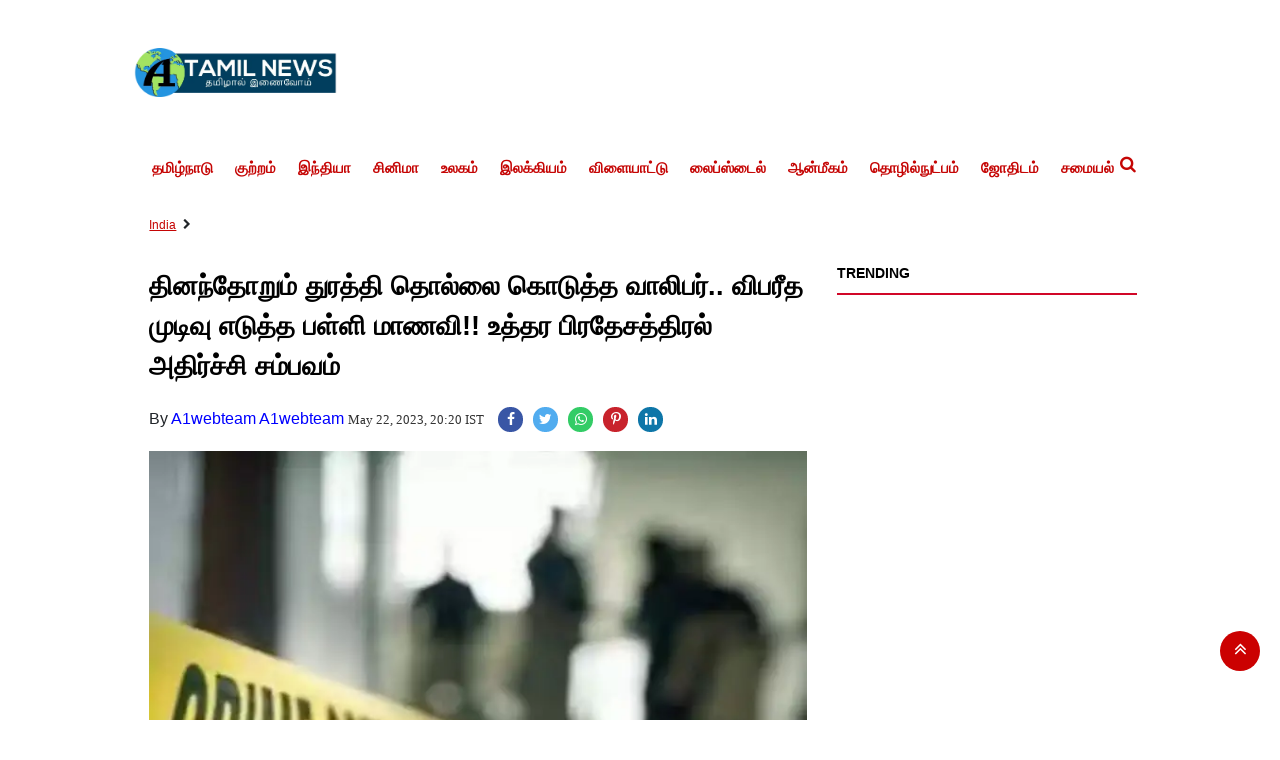

--- FILE ---
content_type: text/html;charset=utf-8
request_url: https://a1tamilnews.com/India/the-teenager-who-chased-and-harassed-her-every-day-the/cid11004889.htm
body_size: 11917
content:
<!DOCTYPE HTML><html lang="ta"><head><title>தினந்தோறும் துரத்தி தொல்லை கொடுத்த வாலிபர்.. விபரீத முடிவு எடுத்த பள்ளி மாணவி!! உத்தர பிரதேசத்திரல் அதிர்ச்சி சம்பவம்</title><script type="application/ld+json">[{"@context": "https://schema.org","@type": "WebPage", "name":"தினந்தோறும் துரத்தி தொல்லை கொடுத்த வாலிபர்.. விபரீத முடிவு எடுத்த பள்ளி மாணவி!! உத்தர பிரதேசத்திரல் அதிர்ச்சி சம்பவம்", "description":"உத்தரப் பிரதேசத்தில் வாலிபர் ஒருவர் தினந்தோறும் துரத்தி தொல்லை கொடுத்ததால் பள்ளி மாணவி உயிரை மாய்த்துக்கொண்ட சம்பவம் அதிர்ச்சியை ஏற்படுத்தியுள்ளது. உத்தரப் ", "keywords":"India", "url":"https://a1tamilnews.com/India/the-teenager-who-chased-and-harassed-her-every-day-the/cid11004889.htm"}, {"@context": "https://schema.org", "@type": "BreadcrumbList", "itemListElement":[{"@type": "ListItem", "position": 1, "item":{"@type":"Thing", "@id":"https://a1tamilnews.com/","name":"A1TamilNews"}}, {"@type": "ListItem", "position": 2, "item":{"@type":"Thing", "@id":"https://a1tamilnews.com/India","name":"India"}}]}, {"@context": "https://schema.org","@type": "NewsArticle","mainEntityOfPage": {"@type": "WebPage","@id": "https://a1tamilnews.com/India/the-teenager-who-chased-and-harassed-her-every-day-the/cid11004889.htm", "description":"உத்தரப் பிரதேசத்தில் வாலிபர் ஒருவர் தினந்தோறும் துரத்தி தொல்லை கொடுத்ததால் பள்ளி மாணவி உயிரை மாய்த்துக்கொண்ட சம்பவம் அதிர்ச்சியை ஏற்படுத்தியுள்ளது. உத்தரப் ", "thumbnailUrl":"https://a1tamilnews.com/static/c1e/client/82560/uploaded/c59bd722014d5904c1b86e0d1153b508.jpg"},"headline": "தினந்தோறும் துரத்தி தொல்லை கொடுத்த வாலிபர்.. விபரீத முடிவு எடுத்த பள்ளி மாணவி!! உத்தர பிரதேசத்திரல் அதிர்ச்சி சம்பவம்","inLanguage":"ta","articleBody":"உத்தரப் பிரதேசத்தில் வாலிபர் ஒருவர் தினந்தோறும் துரத்தி தொல்லை கொடுத்ததால் பள்ளி மாணவி உயிரை மாய்த்துக்கொண்ட சம்பவம் அதிர்ச்சியை ஏற்படுத்தியுள்ளது. உத்தரப் பிரதேசம் மாநிலம் ஹர்தோய் மாவட்டத்தில் 16 வயது பள்ளி மாணவி வசித்து வந்தார். சமீப காலமாக இவருக்கு அப்பகுதியை சேர்ந்த பலேஷ்வர் யாதவ் என்ற வாலிபர் தொல்லை கொடுத்து வந்துள்ளார். அந்த சிறுமி வெளியே செல்லும் போதெல்லம் பின்தொடர்ந்து துரத்தி தொல்லை கொடுத்துள்ளார். இது அந்த மாணவிக்கு பயத்தையும் எரிச்சலையும் ஏற்படுத்தியுள்ளது. இளைஞரின் செயலுக்கு எதிராக மாணவி குரல் எழுப்பி கண்டிக்கவும் செய்துள்ளார். அப்போதெல்லாம், உண்ணை சும்மா விடமாட்டேன் என்று இளைஞர் பலேஷ்வர் மிரட்டல் விடுத்துள்ளார். சமீபத்தில் மாணவி 10ம் வகுப்பு தேர்ச்சி பெற்று, 11 வகுப்பு சேர்ந்துள்ளார். இவர் தினந்தோறும் பள்ளிக்கு செல்லும் போதெல்லாம் இளைஞர் தொடர்ந்து பின்தொடர்ந்து துன்புறுத்தி வந்த நிலையில், பாதிக்கப்பட்ட சிறுமி நேற்று வீடு திரும்பியதும் அறைக்கு சென்று கதவை தாழிட்டுக் கொண்டார். நீண்ட நேரம் ஆகியும் மகள் வெளியே வராததால் சந்தேகமடைந்த பெற்றோர் கதவை உடைத்து திறந்து பார்த்தனர். அப்போது தான் மாணவி தூக்கிட்டு தற்கொலை செய்து கொண்டு தெரியவந்தது. அதிர்ச்சியடைந்த பெற்றோர் மாணவியை தூக்கிக்கொண்டு மருத்துவமனையில் கொண்டு சேர்த்தனர். அங்கு மாணவியை பரிசோதித்து பார்த்த மருத்துவர்கள் மாணவி ஏற்கனவே உயிரிழந்துவிட்டதாக தெரிவித்தனர். இந்த சம்பவம் பெரும் அதிர்ச்சியை ஏற்படுத்திய நிலையில், பெண்ணின் தந்தை காவல் நிலையத்தில் புகார் அளித்தார். புகாரின் பேரில் போலீசார் பலேஷ்வர் யாதவை கைது செய்து அவர் மீது வழக்கு பதிவு செய்துள்ளனர். இந்த சம்பவம் அப்பகுதியில் பெரும் சோகத்தை ஏற்படுத்தியுள்ளது.","articleSection": "India", "image": {"@type":"ImageObject","url":"https://a1tamilnews.com/static/c1e/client/82560/uploaded/c59bd722014d5904c1b86e0d1153b508.jpg?width=1280&height=720&resizemode=4", "height": "720", "width": "1280" },"datePublished": "2023-05-22T20:20:40+05:30","dateModified": "2023-05-22T20:20:40+05:30","author": {"@type": "Person","name": "A1webteam A1webteam", "url": "https://a1tamilnews.com/_author_/A1webteam_A1webteam/61854"},"publisher": {"@type": "NewsMediaOrganization","name": "A1TamilNews","logo": {"@type": "ImageObject","url": "https://a1tamilnews.com/static/c1e/static/themes/2/82560/3146/images/LogoTransparency1.png?width=600&height=60&resizemode=7", "height": "60", "width": "600"}}, "description":"உத்தரப் பிரதேசத்தில் வாலிபர் ஒருவர் தினந்தோறும் துரத்தி தொல்லை கொடுத்ததால் பள்ளி மாணவி உயிரை மாய்த்துக்கொண்ட சம்பவம் அதிர்ச்சியை ஏற்படுத்தியுள்ளது. உத்தரப் ", "keywords":"India"}, {"@context":"https://schema.org","@type":"LocalBusiness","name":"A1TamilNews","address":"","telephone":"","openingHours":["Mo-Su 00:00-23:59"],"description":"","image":"https://a1tamilnews.com/static/c1e/static/themes/2/82560/3146/images/LogoTransparency1.png","url":"https://a1tamilnews.com/"}, {"@context": "https://schema.org", "@type": "NewsMediaOrganization", "name": "A1TamilNews", "url": "https://a1tamilnews.com","logo": {"@type": "ImageObject","url": "https://a1tamilnews.com/static/c1e/static/themes/2/82560/3146/images/LogoTransparency1.png?width=600&height=60&resizemode=7", "height": "60", "width": "600"}}]</script><meta name="description" content="உத்தரப் பிரதேசத்தில் வாலிபர் ஒருவர் தினந்தோறும் துரத்தி தொல்லை கொடுத்ததால் பள்ளி மாணவி உயிரை மாய்த்துக்கொண்ட சம்பவம் அதிர்ச்சியை ஏற்படுத்தியுள்ளது. உத்தரப் "/><meta name="keywords" content="India"/><meta name="news_keywords" content="India"/><meta name="robots" content="index, follow, max-snippet:-1, max-video-preview:-1, max-image-preview:large"/><meta content="NOODP" name="robots"/><link rel="canonical" href="https://a1tamilnews.com/India/the-teenager-who-chased-and-harassed-her-every-day-the/cid11004889.htm"/><meta name="twitter:card" content="summary_large_image"/><meta name="twitter:site" content="@A1TamilNews"/><meta name="twitter:title" content="தினந்தோறும் துரத்தி தொல்லை கொடுத்த வாலிபர்.. விபரீத முடிவு எடுத்த பள்ளி மாணவி!! உத்தர பிரதேசத்திரல் அதிர்ச்சி சம்பவம்"/><meta name="twitter:description" content="உத்தரப் பிரதேசத்தில் வாலிபர் ஒருவர் தினந்தோறும் துரத்தி தொல்லை கொடுத்ததால் பள்ளி மாணவி உயிரை மாய்த்துக்கொண்ட சம்பவம் அதிர்ச்சியை ஏற்படுத்தியுள்ளது. உத்தரப் "/><meta name="twitter:image" content="https://a1tamilnews.com/static/c1e/client/82560/uploaded_original/c59bd722014d5904c1b86e0d1153b508.jpg"/><meta property="og:title" content="தினந்தோறும் துரத்தி தொல்லை கொடுத்த வாலிபர்.. விபரீத முடிவு எடுத்த பள்ளி மாணவி!! உத்தர பிரதேசத்திரல் அதிர்ச்சி சம்பவம்"/><meta property="og:type" content="article"/><meta property="og:url" content="https://a1tamilnews.com/India/the-teenager-who-chased-and-harassed-her-every-day-the/cid11004889.htm"/><meta property="og:image" content="https://a1tamilnews.com/static/c1e/client/82560/uploaded_original/c59bd722014d5904c1b86e0d1153b508.jpg"/><meta property="og:description" content="உத்தரப் பிரதேசத்தில் வாலிபர் ஒருவர் தினந்தோறும் துரத்தி தொல்லை கொடுத்ததால் பள்ளி மாணவி உயிரை மாய்த்துக்கொண்ட சம்பவம் அதிர்ச்சியை ஏற்படுத்தியுள்ளது. உத்தரப் "/><meta property="article:published_time" content="2023-05-22T20:20:40+05:30"/><meta property="article:modified_time" content="2023-05-22T20:20:40+05:30"/><meta property="fb:pages" content="1411503232207531"/><meta property="fb:app_id" content="1732452170262278"/><meta itemprop="name" content="தினந்தோறும் துரத்தி தொல்லை கொடுத்த வாலிபர்.. விபரீத முடிவு எடுத்த பள்ளி மாணவி!! உத்தர பிரதேசத்திரல் அதிர்ச்சி சம்பவம்"/><meta itemprop="image" content="https://a1tamilnews.com/static/c1e/client/82560/uploaded_original/c59bd722014d5904c1b86e0d1153b508.jpg"/><meta itemprop="description" content="உத்தரப் பிரதேசத்தில் வாலிபர் ஒருவர் தினந்தோறும் துரத்தி தொல்லை கொடுத்ததால் பள்ளி மாணவி உயிரை மாய்த்துக்கொண்ட சம்பவம் அதிர்ச்சியை ஏற்படுத்தியுள்ளது. உத்தரப் "/><meta itemprop="url" content="https://a1tamilnews.com/India/the-teenager-who-chased-and-harassed-her-every-day-the/cid11004889.htm"/><link rel="amphtml" href="https://a1tamilnews.com/amp/India/the-teenager-who-chased-and-harassed-her-every-day-the/cid11004889.htm"/>
    
    <link rel="icon" href="https://a1tamilnews.com/static/c1e/static/themes/2/82560/3146/images/favicon-32x32.png" type="image/png">
 <link rel="preload" as="image" href="https://a1tamilnews.com/static/c1e/client/82560/uploaded/c59bd722014d5904c1b86e0d1153b508.jpg" fetchpriority="high">
    <!-- ?width=676&amp;height=424&amp;resizemode=4 -->
<!-- for logo  -->
<link rel="preload" as="image" href="/static/c1e/static/themes/2/82560/3146/images/Logo%20Transparency%201.webp" type="image/webp">


<!-- Custom Bootstrap css -->
<style>
:root{--blue:#007bff;--indigo:#6610f2;--purple:#6f42c1;--pink:#e83e8c;--red:#dc3545;--orange:#fd7e14;--yellow:#ffc107;--green:#28a745;--teal:#20c997;--cyan:#17a2b8;--white:#fff;--gray:#6c757d;--gray-dark:#343a40;--primary:#007bff;--secondary:#6c757d;--success:#28a745;--info:#17a2b8;--warning:#ffc107;--danger:#dc3545;--light:#f8f9fa;--dark:#343a40;--breakpoint-xs:0;--breakpoint-sm:576px;--breakpoint-md:768px;--breakpoint-lg:992px;--breakpoint-xl:1200px;--font-family-sans-serif:-apple-system,BlinkMacSystemFont,"Segoe UI",Roboto,"Helvetica Neue",Arial,"Noto Sans",sans-serif,"Apple Color Emoji","Segoe UI Emoji","Segoe UI Symbol","Noto Color Emoji";--font-family-monospace:SFMono-Regular,Menlo,Monaco,Consolas,"Liberation Mono","Courier New",monospace}*,::after,::before{box-sizing:border-box}html{font-family:sans-serif;line-height:1.15;-webkit-text-size-adjust:100%}article,header,nav,section{display:block}body{margin:0;font-family:-apple-system,BlinkMacSystemFont,"Segoe UI",Roboto,"Helvetica Neue",Arial,"Noto Sans",sans-serif,"Apple Color Emoji","Segoe UI Emoji","Segoe UI Symbol","Noto Color Emoji";font-size:1rem;font-weight:400;line-height:1.5;color:#212529;text-align:left;background-color:#fff}h1{margin-top:0;margin-bottom:.5rem}p{margin-top:0;margin-bottom:1rem}ul{margin-top:0;margin-bottom:1rem}a{color:#007bff;text-decoration:none;background-color:transparent}img{vertical-align:middle;border-style:none}button{border-radius:0}button,input{margin:0;font-family:inherit;font-size:inherit;line-height:inherit}button,input{overflow:visible}button{text-transform:none}[type=button],button{-webkit-appearance:button}[type=button]::-moz-focus-inner,button::-moz-focus-inner{padding:0;border-style:none}::-webkit-file-upload-button{font:inherit;-webkit-appearance:button}h1{margin-bottom:.5rem;font-weight:500;line-height:1.2}h1{font-size:2.5rem}.container{width:100%;padding-right:15px;padding-left:15px;margin-right:auto;margin-left:auto}@media (min-width:576px){.container{max-width:540px}}@media (min-width:768px){.container{max-width:720px}}@media (min-width:992px){.container{max-width:960px}}@media (min-width:1200px){.container{max-width:1140px}}.row{display:-ms-flexbox;display:flex;-ms-flex-wrap:wrap;flex-wrap:wrap;margin-right:-15px;margin-left:-15px}.col-lg-12,.col-lg-3,.col-lg-9,.col-md-12,.col-sm-12{position:relative;width:100%;padding-right:15px;padding-left:15px}@media (min-width:576px){.col-sm-12{-ms-flex:0 0 100%;flex:0 0 100%;max-width:100%}}@media (min-width:768px){.col-md-12{-ms-flex:0 0 100%;flex:0 0 100%;max-width:100%}}@media (min-width:992px){.col-lg-3{-ms-flex:0 0 25%;flex:0 0 25%;max-width:25%}.col-lg-9{-ms-flex:0 0 75%;flex:0 0 75%;max-width:75%}.col-lg-12{-ms-flex:0 0 100%;flex:0 0 100%;max-width:100%}}.collapse:not(.show){display:none}.nav{display:-ms-flexbox;display:flex;-ms-flex-wrap:wrap;flex-wrap:wrap;padding-left:0;margin-bottom:0;list-style:none}.navbar{position:relative;display:-ms-flexbox;display:flex;-ms-flex-wrap:wrap;flex-wrap:wrap;-ms-flex-align:center;align-items:center;-ms-flex-pack:justify;justify-content:space-between;padding:.5rem 1rem}.navbar-nav{display:-ms-flexbox;display:flex;-ms-flex-direction:column;flex-direction:column;padding-left:0;margin-bottom:0;list-style:none}.navbar-collapse{-ms-flex-preferred-size:100%;flex-basis:100%;-ms-flex-positive:1;flex-grow:1;-ms-flex-align:center;align-items:center}.navbar-toggler{padding:.25rem .75rem;font-size:1.25rem;line-height:1;background-color:transparent;border:1px solid transparent;border-radius:.25rem}.navbar-toggler-icon{display:inline-block;width:1.5em;height:1.5em;vertical-align:middle;content:"";background:no-repeat center center;background-size:100% 100%}@media (min-width:992px){.navbar-expand-lg{-ms-flex-flow:row nowrap;flex-flow:row nowrap;-ms-flex-pack:start;justify-content:flex-start}.navbar-expand-lg .navbar-nav{-ms-flex-direction:row;flex-direction:row}.navbar-expand-lg .navbar-collapse{display:-ms-flexbox!important;display:flex!important;-ms-flex-preferred-size:auto;flex-basis:auto}.navbar-expand-lg .navbar-toggler{display:none}}.navbar-light .navbar-toggler{color:rgba(0,0,0,.5);border-color:rgba(0,0,0,.1)}.navbar-light .navbar-toggler-icon{background-image:url("data:image/svg+xml,%3csvg viewBox='0 0 30 30' xmlns='http://www.w3.org/2000/svg'%3e%3cpath stroke='rgba(0, 0, 0, 0.5)' stroke-width='2' stroke-linecap='round' stroke-miterlimit='10' d='M4 7h22M4 15h22M4 23h22'/%3e%3c/svg%3e")}.close{float:right;font-size:1.5rem;font-weight:700;line-height:1;color:#000;text-shadow:0 1px 0 #fff;opacity:.5}button.close{padding:0;background-color:transparent;border:0;-webkit-appearance:none;-moz-appearance:none;appearance:none}.border{border:1px solid #dee2e6!important}.border-bottom{border-bottom:1px solid #dee2e6!important}.clearfix::after{display:block;clear:both;content:""}

</style>
    <link rel="preload" as="style" href="https://a1tamilnews.com/static/c1e/static/themes/2/82560/3146/css/style.css">
    <!-- <link rel="preload" as="style" href="https://a1tamilnews.com/static/c1e/static/themes/css/bootstrap4.3.1.min.css"> -->
    <link rel="preload" as="style" href="https://a1tamilnews.com/static/c1e/static/themes/css/font-awesome.min.css">
      
    
    <script>var is_c1e_pubdomain="//a1tamilnews.com";</script>
      <script>var is_c1e_enable=true; var c1e_id="82560:3146"; </script>
      <meta name="viewport" content="width=device-width, initial-scale=1.0">


      <link media="all" onload="this.media='all'" rel="stylesheet" href="https://a1tamilnews.com/static/c1e/static/themes/css/bootstrap4.3.1.min.css">
      <link rel="stylesheet" href="https://a1tamilnews.com/static/c1e/static/themes/css/floating_cube.css">
      <link rel="stylesheet" href="https://a1tamilnews.com/static/c1e/static/themes/css/font-awesome.min.css">
      <link href="https://a1tamilnews.com/static/c1e/static/themes/2/82560/3146/css/style.css" rel="stylesheet">
    <style>

/*  for header logo  */
@media (max-width: 768px) {
  .hlogo {
    width: 152px;
    height: 38px;
  }
}
@media (max-width:1200)
{
.hlogo {
    width: 214px;
    height: 53px;
}
}
    </style>   


          <!-- For hero image  -->
<style>
.mobile_only {
            display: none !important;
        }
        @media only screen and (max-width:500px) {
            .mobile_only {
                display: block !important;
            }
            
            .desktop_only {
                display: none !important;
            }
        }
</style>
      <!-- For article heading font size -->
<style>
.story-heading
{
    font-size: 27px !important;
}

</style>

<style>
@media (max-width: 768px) {
    nav.site-nav {
        text-align: left;
    }
}
    </style>


                              <script>!function(e){var n="https://s.go-mpulse.net/boomerang/";if("False"=="True")e.BOOMR_config=e.BOOMR_config||{},e.BOOMR_config.PageParams=e.BOOMR_config.PageParams||{},e.BOOMR_config.PageParams.pci=!0,n="https://s2.go-mpulse.net/boomerang/";if(window.BOOMR_API_key="ZU6Y4-XXQWT-YDK7T-XNT4K-XUQ95",function(){function e(){if(!r){var e=document.createElement("script");e.id="boomr-scr-as",e.src=window.BOOMR.url,e.async=!0,o.appendChild(e),r=!0}}function t(e){r=!0;var n,t,a,i,d=document,O=window;if(window.BOOMR.snippetMethod=e?"if":"i",t=function(e,n){var t=d.createElement("script");t.id=n||"boomr-if-as",t.src=window.BOOMR.url,BOOMR_lstart=(new Date).getTime(),e=e||d.body,e.appendChild(t)},!window.addEventListener&&window.attachEvent&&navigator.userAgent.match(/MSIE [67]\./))return window.BOOMR.snippetMethod="s",void t(o,"boomr-async");a=document.createElement("IFRAME"),a.src="about:blank",a.title="",a.role="presentation",a.loading="eager",i=(a.frameElement||a).style,i.width=0,i.height=0,i.border=0,i.display="none",o.appendChild(a);try{O=a.contentWindow,d=O.document.open()}catch(_){n=document.domain,a.src="javascript:var d=document.open();d.domain='"+n+"';void 0;",O=a.contentWindow,d=O.document.open()}if(n)d._boomrl=function(){this.domain=n,t()},d.write("<bo"+"dy onload='document._boomrl();'>");else if(O._boomrl=function(){t()},O.addEventListener)O.addEventListener("load",O._boomrl,!1);else if(O.attachEvent)O.attachEvent("onload",O._boomrl);d.close()}function a(e){window.BOOMR_onload=e&&e.timeStamp||(new Date).getTime()}if(!window.BOOMR||!window.BOOMR.version&&!window.BOOMR.snippetExecuted){window.BOOMR=window.BOOMR||{},window.BOOMR.snippetStart=(new Date).getTime(),window.BOOMR.snippetExecuted=!0,window.BOOMR.snippetVersion=14,window.BOOMR.url=n+"ZU6Y4-XXQWT-YDK7T-XNT4K-XUQ95";var i=document.currentScript||document.getElementsByTagName("script")[0],o=i.parentNode,r=!1,d=document.createElement("link");if(d.relList&&"function"==typeof d.relList.supports&&d.relList.supports("preload")&&"as"in d)window.BOOMR.snippetMethod="p",d.href=window.BOOMR.url,d.rel="preload",d.as="script",d.addEventListener("load",e),d.addEventListener("error",function(){t(!0)}),setTimeout(function(){if(!r)t(!0)},3e3),BOOMR_lstart=(new Date).getTime(),o.appendChild(d);else t(!1);if(window.addEventListener)window.addEventListener("load",a,!1);else if(window.attachEvent)window.attachEvent("onload",a)}}(),"".length>0)if(e&&"performance"in e&&e.performance&&"function"==typeof e.performance.setResourceTimingBufferSize)e.performance.setResourceTimingBufferSize();!function(){if(BOOMR=e.BOOMR||{},BOOMR.plugins=BOOMR.plugins||{},!BOOMR.plugins.AK){var n=""=="true"?1:0,t="",a="clmlshfydfy2g2lupl7a-f-3cbf26591-clientnsv4-s.akamaihd.net",i="false"=="true"?2:1,o={"ak.v":"39","ak.cp":"1083252","ak.ai":parseInt("645019",10),"ak.ol":"0","ak.cr":8,"ak.ipv":4,"ak.proto":"h2","ak.rid":"12f8f2e5","ak.r":42199,"ak.a2":n,"ak.m":"","ak.n":"ff","ak.bpcip":"18.216.185.0","ak.cport":57270,"ak.gh":"184.25.112.163","ak.quicv":"","ak.tlsv":"tls1.3","ak.0rtt":"","ak.0rtt.ed":"","ak.csrc":"-","ak.acc":"","ak.t":"1769241342","ak.ak":"hOBiQwZUYzCg5VSAfCLimQ==rn1JXqHe6ze7R6PrhuORroaRzjX73s5llx7y9jXXaQMpK4Lw5QN3yKqM/eJpE/meN87vuYfp81zOP+xBeYhKpWr+3G/qwAzaCnNLFlfcRhDkJ5vYki8qDJ8phDOO+9WboxMwW6MFrxSYxwl2K4biC4GcZXXpDB2b3r+9xeUHIweFmoF2vgsPj2s6z3dM7cN31Zrvrq/gJN/kciC51To9gQy9JyOeExnpj5lGSQJ7FtCaaFMo3oIfkiy3DHa1mxLq27VWuVCy+vYYpWahcjhDYtZeD6DUeYYnBPMPR/g1pqrdZ9/ePBKVVgCuLXQwE1YN+o+0ouxNCAQf7N2yI88OTcMvIb6A6cJR1N48X0WzM6PcMvkMj8KTMYWw5UprvZ1ERalsDPll3p9j0iHb9fldRC2v4npH9YAdqYNHl4dKxSU=","ak.pv":"17","ak.dpoabenc":"","ak.tf":i};if(""!==t)o["ak.ruds"]=t;var r={i:!1,av:function(n){var t="http.initiator";if(n&&(!n[t]||"spa_hard"===n[t]))o["ak.feo"]=void 0!==e.aFeoApplied?1:0,BOOMR.addVar(o)},rv:function(){var e=["ak.bpcip","ak.cport","ak.cr","ak.csrc","ak.gh","ak.ipv","ak.m","ak.n","ak.ol","ak.proto","ak.quicv","ak.tlsv","ak.0rtt","ak.0rtt.ed","ak.r","ak.acc","ak.t","ak.tf"];BOOMR.removeVar(e)}};BOOMR.plugins.AK={akVars:o,akDNSPreFetchDomain:a,init:function(){if(!r.i){var e=BOOMR.subscribe;e("before_beacon",r.av,null,null),e("onbeacon",r.rv,null,null),r.i=!0}return this},is_complete:function(){return!0}}}}()}(window);</script></head>
   <body data-new-gr-c-s-check-loaded="14.1026.0" data-gr-ext-installed="">
      <!-- <grammarly-desktop-integration data-grammarly-shadow-root="true"></grammarly-desktop-integration> -->
      <div id="fb-root"></div><script async defer crossorigin="anonymous" src="https://connect.facebook.net/en_GB/sdk.js#xfbml=1&version=v3.2&appId=1732452170262278&autoLogAppEvents=1"></script> 
      <div class="container">
         <header id="myHeader" class="template-header bt_header">
            <div id="HeaderlogoIn" class="logoContainer "><a href="https://a1tamilnews.com" title="" class="logo">
                <img src="/static/c1e/static/themes/2/82560/3146/images/Logo Transparency 1.webp" alt="A1 Tamil" class="hlogo"  fetchpriority="high"></a>
            <!-- style="width: 214px; height: 53px;" -->
            </div>

            <nav class="site-nav navbar-default navbar navbar-expand-lg navbar-light">
               <button class="navbar-toggler" type="button" data-toggle="collapse" data-target="#navbar1" aria-controls="navbar1" aria-expanded="false" aria-label="Toggle navigation"><span class="navbar-toggler-icon"></span></button>
               <div id="navbar1" class="navbar-collapse collapse">
                  <ul class="nav navbar-nav site-nav__list header-menu " itemtype="http://www.schema.org/SiteNavigationElement" itemscope="">
                     <li itemprop="name" content="தமிழ்நாடு" class="site-nav__item"><a itemprop="url" content="https://a1tamilnews.com/Tamilnadu" class="site-nav__link" href="https://a1tamilnews.com/Tamilnadu">தமிழ்நாடு</a></li>
                     <li itemprop="name" content="குற்றம்" class="site-nav__item"><a itemprop="url" content="https://a1tamilnews.com/Crime" class="site-nav__link" href="https://a1tamilnews.com/Crime">குற்றம்</a></li>
                     <li itemprop="name" content="இந்தியா" class="site-nav__item"><a itemprop="url" content="https://a1tamilnews.com/India" class="site-nav__link" href="https://a1tamilnews.com/India">இந்தியா</a></li>
                     <li itemprop="name" content="சினிமா" class="site-nav__item"><a itemprop="url" content="https://a1tamilnews.com/Cinema" class="site-nav__link" href="https://a1tamilnews.com/Cinema">சினிமா</a></li>
                     <li itemprop="name" content="உலகம்" class="site-nav__item"><a itemprop="url" content="https://a1tamilnews.com/World" class="site-nav__link" href="https://a1tamilnews.com/World">உலகம்</a></li>
                     <li itemprop="name" content="இலக்கியம்" class="site-nav__item"><a itemprop="url" content="https://a1tamilnews.com/literature" class="site-nav__link" href="https://a1tamilnews.com/literature">இலக்கியம்</a></li>
                     <li itemprop="name" content="விளையாட்டு" class="site-nav__item"><a itemprop="url" content="https://a1tamilnews.com/sports" class="site-nav__link" href="https://a1tamilnews.com/sports">விளையாட்டு</a></li>
                     <li itemprop="name" content="லைப்ஸ்டைல்" class="site-nav__item"><a itemprop="url" content="https://a1tamilnews.com/Lifestyle" class="site-nav__link" href="https://a1tamilnews.com/Lifestyle">லைப்ஸ்டைல்</a></li>
                     <li itemprop="name" content="ஆன்மீகம்" class="site-nav__item"><a itemprop="url" content="https://a1tamilnews.com/spiritual" class="site-nav__link" href="https://a1tamilnews.com/spiritual">ஆன்மீகம்</a></li>
                     <li itemprop="name" content="தொழில்நுட்பம்" class="site-nav__item"><a itemprop="url" content="https://a1tamilnews.com/technology" class="site-nav__link" href="https://a1tamilnews.com/technology">தொழில்நுட்பம்</a></li>
                     <li itemprop="name" content="ஜோதிடம்" class="site-nav__item"><a itemprop="url" content="https://a1tamilnews.com/Astrology" class="site-nav__link" href="https://a1tamilnews.com/Astrology">ஜோதிடம்</a></li>
                     <li itemprop="name" content="சமையல்" class="site-nav__item"><a itemprop="url" content="https://a1tamilnews.com/cooking" class="site-nav__link" href="https://a1tamilnews.com/cooking">சமையல்</a></li>
                  </ul>
               </div>
               <ul class="search-ico">
                  <li id="search-btn">
                     <div><a a="" class="donot" href="#search"><span class="fa fa-search" aria-hidden="true"></span></a></div>
                  </li>
               </ul>
            </nav>
            <div id="search" class="">
               <div class="container">
                  <div class="search-bar">
                     <div><button type="button" class="close">x</button><input type="text" value="" id="search_text" onchange="searchText(this)" placeholder="Search"><span class="editable " id="custom_16849459142050">Hit enter to search or ESC to close</span></div>
                  </div>
               </div>
            </div>
         </header>
         <article class="bt_middle">
            <div class="top-container1">
               <div data-position="1" data-ua="d" data-slot="" data-section="India" class="colombia lhs " id="AS_P_TP_1_D_11004889" name="Articleshow-Paid-Top-1-Desktop" style="margin: 0 auto;" data-priority="1"></div>
               <div data-position="9" data-ua="m" data-slot="" data-section="India" class="lhs colombia " id="AS_P_TP_1_M_11004889" name="Articleshow-Paid-Top-1-Mobile" style="margin: 0 auto;" data-priority="2"></div>
               <div class="mob_only"></div>
            </div>
            <div class="row  ">
               <div class="col-lg-12">
                  <div data-position="49287572" data-ua="m" data-slot="541034" data-section="India" class="lhs  colombia" id="ArticleShow_49287572_11004889" name="ArticleShow_49287572" style="margin: 0 auto;" data-priority="3"></div>
               </div>
            </div><div class="row ">
               <div class="col-lg-12">
                  <div data-position="2" data-ua="m" data-slot="" data-section="India" class="lhs colombia " id="AS_P_TP_2_M_11004889" name="Articleshow-Paid-Top-2-Mobile" style="margin: 0 auto;" data-priority="4"></div>
               </div>
            </div>
            <div class="row ">
               <div class="col-lg-12">
                  <div data-position="3" data-ua="m" data-slot="" data-section="India" class="lhs colombia " id="AS_P_TP_3_M_11004889" name="Articleshow-Paid-Top-3-Mobile" style="margin: 0 auto;" data-priority="5"></div>
               </div>
            </div>
            <div class="row breadcrumbs-row">
               <div class="col-md-12 ">
                  <div class="breadcrumbs-wrapper">
                     <ul class="breadcrumbs">
                        <li><a class="active" href="https://a1tamilnews.com/India">India</a></li>
                        <li><a class="active" href=""></a></li>
                     </ul>
                  </div>
               </div>
            </div>
            <div class="storyshow-view clearfix">
               <div class="row " style=" margin-bottom: 10px; margin: 0;">
                  <div class="col-lg-9 col-md-12 col-sm-12 ">
                     <div class="story-wrapper">
                        <section class=" ">
                           <div class="show-wrapper">
                              <div class="card-box header-box">
                                 <h1 class="story-heading">தினந்தோறும் துரத்தி தொல்லை கொடுத்த வாலிபர்.. விபரீத முடிவு எடுத்த பள்ளி மாணவி!! உத்தர பிரதேசத்திரல் அதிர்ச்சி சம்பவம்</h1>
                                 <div class="article-summary"></div>
                                 <div class="storyshow-subhead">
                                    <span class="story-category"></span><span class="story-byline">By&nbsp;<a href="https://a1tamilnews.com/_author_/A1webteam_A1webteam/61854" class="">A1webteam A1webteam</a></span>&nbsp;<span class="story-date">May 22, 2023, 20:20 IST</span>
                                    <div class="article social-icon"><a href="javascript:;" onclick="colombia.showWin(&quot;https://www.facebook.com/sharer.php?u=https://a1tamilnews.com/India/the-teenager-who-chased-and-harassed-her-every-day-the/cid11004889.htm&quot;,&quot;top=100,left=500,width=600,height=600,location=no,fullscreen=no&quot;)" target="_blank" class=""><i class="fa fa-facebook" aria-hidden="true"></i></a><a href="javascript:;" onclick="socialShare('twitter', 'https://a1tamilnews.com/India/the-teenager-who-chased-and-harassed-her-every-day-the/cid11004889.htm','default','@A1TamilNews','top=100,left=500,width=600,height=600,location=no,fullscreen=no')" class=""><i class="fa fa-twitter" aria-hidden="true"></i></a><a href="javascript:;" onclick="whatsappShare('https://a1tamilnews.com/India/the-teenager-who-chased-and-harassed-her-every-day-the/cid11004889.htm','')" class=""><i class="fa fa-whatsapp"></i></a><a href="javascript:;" onclick="colombia.showWin(&quot;https://in.pinterest.com/pin/create/button?url=https://a1tamilnews.com/India/the-teenager-who-chased-and-harassed-her-every-day-the/cid11004889.htm&quot;,&quot;top=100,left=500,width=600,height=600,location=no,fullscreen=no&quot;)" target="_blank" class=""><i class="fa fa-pinterest-p" aria-hidden="true"></i></a><a href="javascript:;" onclick="colombia.showWin(&quot;https://www.linkedin.com/sharing/share-offsite?url=https://a1tamilnews.com/India/the-teenager-who-chased-and-harassed-her-every-day-the/cid11004889.htm&quot;,&quot;top=100,left=500,width=600,height=600,location=no,fullscreen=no&quot;)" target="_blank" class=""><i class="fa fa-linkedin" aria-hidden="true"></i></a></div>
                                 </div>
                              </div>
                              <div class="card-box img-box">
                                  <!--<img class="main-img" src="https://a1tamilnews.com/static/c1e/client/82560/uploaded/c59bd722014d5904c1b86e0d1153b508.jpg?width=676&amp;height=424&amp;resizemode=4" alt="Murder"  fetchpriority="high">-->

                                <img class="main-img desktop_only" src="https://a1tamilnews.com/static/c1e/client/82560/uploaded/c59bd722014d5904c1b86e0d1153b508.jpg?width=696&amp;height=418&amp;resizemode=4" alt="Murder" 
                                  width="676" height="424" style="height: auto; display: block;"  fetchpriority="high" loading="eager" > 
                                  
                                <img class="main-img mobile_only" src="https://a1tamilnews.com/static/c1e/client/82560/uploaded/c59bd722014d5904c1b86e0d1153b508.jpg?width=387&amp;height=232&amp;resizemode=4" alt="Murder" width="387" height="232" fetchpriority="high" loading="eager" >


                                 <div data-position="15" data-slot="" data-section="India" class="lhs imgOverlayAd colombia " data-cb="overlayPaidAd" id="imageOverlay_1_11004889" name="imageOverlay_1" style="margin: 0 auto;" data-priority="6">
                    
                                 </div>
                              </div>
                              <div class="card-box synopsis"></div>
                              <div class="card-box showdefaultbody"><div data-position="1" data-priority="1" data-slot="349603" data-section="showPage" class="colombiaone" id="showAS_O_BEL_0" style="margin: 0 auto;"></div>
<p>உத்தரப் பிரதேசத்தில் வாலிபர் ஒருவர் தினந்தோறும் துரத்தி தொல்லை கொடுத்ததால் பள்ளி மாணவி உயிரை மாய்த்துக்கொண்ட சம்பவம் அதிர்ச்சியை ஏற்படுத்தியுள்ளது.</p>
 <p>உத்தரப் பிரதேசம் மாநிலம் ஹர்தோய் மாவட்டத்தில் 16 வயது பள்ளி மாணவி வசித்து வந்தார். சமீப காலமாக இவருக்கு அப்பகுதியை சேர்ந்த பலேஷ்வர் யாதவ் என்ற வாலிபர் தொல்லை கொடுத்து வந்துள்ளார். அந்த சிறுமி வெளியே செல்லும் போதெல்லம் பின்தொடர்ந்து துரத்தி தொல்லை கொடுத்துள்ளார்.&nbsp;</p>
 <p>இது அந்த மாணவிக்கு பயத்தையும் எரிச்சலையும் ஏற்படுத்தியுள்ளது. இளைஞரின் செயலுக்கு எதிராக மாணவி குரல் எழுப்பி கண்டிக்கவும் செய்துள்ளார். அப்போதெல்லாம், உண்ணை சும்மா விடமாட்டேன் என்று இளைஞர் பலேஷ்வர் மிரட்டல் விடுத்துள்ளார். சமீபத்தில் மாணவி 10ம் வகுப்பு தேர்ச்சி பெற்று, 11 வகுப்பு சேர்ந்துள்ளார்.&nbsp;</p>
 <p><img alt="Rape" height="336" id="imgPlug_12714863" loading="lazy" src="https://a1tamilnews.com/static/c1e/client/82560/uploaded/4f15da13c4e72e1b91df541d7d4f7436.jpeg" width="600"></p> <p>இவர் தினந்தோறும் பள்ளிக்கு செல்லும் போதெல்லாம் இளைஞர் தொடர்ந்து பின்தொடர்ந்து துன்புறுத்தி வந்த நிலையில், பாதிக்கப்பட்ட சிறுமி நேற்று வீடு திரும்பியதும் அறைக்கு சென்று கதவை தாழிட்டுக் கொண்டார். நீண்ட நேரம் ஆகியும் மகள் வெளியே வராததால் சந்தேகமடைந்த பெற்றோர் கதவை உடைத்து திறந்து பார்த்தனர்.</p>
 <p>அப்போது தான் மாணவி தூக்கிட்டு தற்கொலை செய்து கொண்டு தெரியவந்தது. அதிர்ச்சியடைந்த பெற்றோர் மாணவியை தூக்கிக்கொண்டு மருத்துவமனையில் கொண்டு சேர்த்தனர். அங்கு மாணவியை பரிசோதித்து பார்த்த மருத்துவர்கள் மாணவி ஏற்கனவே உயிரிழந்துவிட்டதாக தெரிவித்தனர்.&nbsp;</p>
 <p><img alt="Police-arrest" height="343" id="imgPlug_7988587" loading="lazy" src="https://a1tamilnews.com/static/c1e/client/82560/uploaded_original/919cfc3e7180479f61dc134714ba9500.webp" width="600"></p> <p>இந்த சம்பவம் பெரும் அதிர்ச்சியை ஏற்படுத்திய நிலையில், பெண்ணின் தந்தை காவல் நிலையத்தில் புகார் அளித்தார். புகாரின் பேரில் போலீசார் பலேஷ்வர் யாதவை கைது செய்து அவர் மீது வழக்கு பதிவு செய்துள்ளனர். இந்த சம்பவம் அப்பகுதியில் பெரும் சோகத்தை ஏற்படுத்தியுள்ளது.</p>
</div>
                              <div class="lhs---box"><div class="fb-comments" data-href="https://a1tamilnews.com/India/the-teenager-who-chased-and-harassed-her-every-day-the/cid11004889.htm" data-width="100%" data-numposts="5" data-order-by="social"></div></div>
                              <div class="lhs---box">
                                 <div class="colombia lhs " data-section="India" data-slot="" id="AS_P_LHS_1_11004889" data-position="6" name="Articleshow-Paid-LHS-1" style="display: block;" data-priority="7"></div>
                              </div>
                              <div class="lhs---box">
                                 <div class="colombia lhs " data-section="India" data-slot="" id="AS_P_LHS_2_11004889" data-position="7" name="Articleshow-Paid-LHS-2" style="display: block;" data-priority="8"></div>
                              </div>
                              <div class="lhs---box">
                                 <h2 class="border border-bottom border-bold category-title editable  " id="custom_16974782860001">From around the web</h2>
                                 <div class="lhs colombiaone " data-section="India" data-slot="349126" id="AS_O_LHS_1_11004889" name="Articleshow-Organic-LHS-1" data-position="3491261" style="display: block;" data-lazyload="true" data-max="10" data-priority="1" template_id="5332"></div>
                              </div>
                           </div>
                        </section>
                     </div>
                  </div>
                  <div class="col-lg-3 col-md-12 col-sm-12 no-padding-left ">
                     <div class="native-items ">
                        <div class="border border-bottom border-bold">
                           <div class="follow-bar-header font-black spaced spaced-xs spaced-bottom uppercase editable  " id="custom_16974782860002"><a href="https://ads.colombiaonline.com/expresso/selfservice/p/c1e/content/pagebuilder?cld=2&amp;groupId=2&amp;templateId=615&amp;siteId=3146" class="">TRENDING</a></div>
                        </div>
                        <div class="colombiaone rhs " data-section="India" data-priority="2" data-ua="d" data-slot="349125" id="AS_O_RHS_1_D_11004889" data-position="3491251" name="Articleshow-Organic-RHS-1-Desktop" style="display: block;"></div>
                     </div>
                     <div class="rhs-2 center ">
                        <div data-position="7" data-ua="d" data-slot="" data-section="India" class="colombia rhs " id="AS_P_RHS_1_D_11004889" name="Articleshow-Paid-RHS-1-Desktop" style="margin: 0 auto;" data-priority="9"></div>
                     </div>
                     <div class="rhs-2 center ">
                        <div data-position="62031279" data-ua="d" data-slot="" data-section="India" class="rhs colombia " id="ArticleShow_62031279_11004889" name="ArticleShow_62031279" style="margin: 0 auto;" data-priority="10"></div>
                     </div>
                     <div class="rhs-2 center ">
                        <div data-position="8" data-ua="d" data-slot="" data-section="India" class="colombia rhs " id="AS_P_RHS_2_D_11004889" name="Articleshow-Paid-RHS-2-Desktop" style="margin: 0 auto;" data-priority="11"></div>
                     </div>
                  </div>
               </div>
            </div>
         </article>
         <footer class="site-footer bt_footer">
            <div class="site-footer_content">
               <div class="row" style="margin: 0;">
                  <div class="col-lg-9 col-md-9 col-sm-12">
                     <div class="footerlogoContainer">
                        <div id="FooterlogoIn" class=" "><a href="https://a1tamilnews.com" title="" class="logo"><img src="/static/c1e/static/themes/2/82560/3146/images/High-Resolution-file-1 (1).webp" alt="Logo"></a></div>
                        <div>
                           <div class="editable  " id="custom_168494591420912">Copyright © 2020 A1tamilnews.Com</div>
                           <div class="social-icon "><a href="https://www.facebook.com/TamilNewsA1/" title="Facebook" target="_blank" class=""><i class="fa fa-facebook" aria-hidden="true"></i></a><a href="https://sharechat.com/profile/352332057?referer=trendingFeed" title="Sharechat" target="_blank" class=""><img src="/static/c1e/static/themes/2/82560/3146/images/sharechat-icon.png"></a><a href="https://m.helo-app.com/al/cZNTQhNdN" title="Helo" target="_blank" class=""><img src="/static/c1e/static/client_resources/74669/2869/images/helo-icon.png"></a></div>
                        </div>
                     </div>
                  </div>
                  <div class="col-lg-3 col-md-3 col-sm-12">
                     <h3 class="site-footer__heading editable " id="custom_168494591420913">More Sections</h3>
                     <ul class="site-footer_list footer-menu ">
                        <li class="site-footer_list-item"><a class="site-footer__link" href="https://a1tamilnews.com/about-us/">About us</a></li>
                        <li class="site-footer_list-item"><a class="site-footer__link" href="https://a1tamilnews.com/privacy-policy/">Privacy &amp; Policy</a></li>
                        <li class="site-footer_list-item"><a class="site-footer__link" href="https://a1tamilnews.com/copyright/">Copyright</a></li>
                        <li class="site-footer_list-item"><a class="site-footer__link" href="https://a1tamilnews.com/disclaimer/">Disclaimer</a></li>
                        <li class="site-footer_list-item"><a class="site-footer__link" href="https://a1tamilnews.com/legal/">Legal</a></li>
                        <li class="site-footer_list-item"><a class="site-footer__link" href="https://a1tamilnews.com/terms-of-use/">Terms of Use</a></li>
                        <li class="site-footer_list-item"><a class="site-footer__link" href="https://a1tamilnews.com/contact/">Contact</a></li>
                        <li class="site-footer_list-item"><a class="site-footer__link" href="https://a1tamilnews.com">Home</a></li>
                        <li class="site-footer_list-item"><a class="site-footer__link" href="https://a1tamilnews.com/Tamilnadu">தமிழ்நாடு</a></li>
                        <li class="site-footer_list-item"><a class="site-footer__link" href="https://a1tamilnews.com/World">உலகம்</a></li>
                        <li class="site-footer_list-item"><a class="site-footer__link" href="https://a1tamilnews.com/India">இந்தியா</a></li>
                     </ul>
                  </div>
               </div>
               <div class="row ">
                  <div class="col-md-12">
                     <div class="sub-footer">
                        <p class="editable  " id="custom_168494591420914"><a href="https://a1tamilnews.com" class="">© 2020 A1Tamilnews.com</a></p>
                     </div>
                  </div>
               </div>
            </div>
            <a href="javascript:void(0);" id="scrollToTop" class="scrollToTop" style="display: inline;"><span><i class="fa fa-angle-double-up" aria-hidden="true"></i></span></a>
         </footer>
      </div>

       <script src="https://a1tamilnews.com/static/c1e/static/themes/js/rendering.js"></script>
<script class="prod_script" src="https://a1tamilnews.com/static/c1e/static/themes/js/at.js"></script>
<script class="prod_script" src="https://a1tamilnews.com/static/c1e/static/themes/js/c1.js"></script> 

 <script class="prod_script" src="https://a1tamilnews.com/static/c1e/static/themes/2/82560/3146/js/tag.js" async></script>
 
 <script class="prod_script" src="https://a1tamilnews.com/static/c1e/static/themes/js/m360_common.js" defer></script>
<script class="prod_script" src="https://a1tamilnews.com/static/c1e/static/themes/js/underscore-min.js" defer></script>

<!-- <script class="ga_tag" async="" src="https://www.googletagmanager.com/gtag/js?id=G-52JDEJN2C0"></script>
      <script class="ga_tag_init">window.dataLayer=window.dataLayer || [];function gtag(){dataLayer.push(arguments)}gtag("js", new Date());gtag("config", "G-52JDEJN2C0");</script> -->

<script class="prod_script" async="" src="https://www.googletagmanager.com/gtag/js?id=G-E40TL7HPLE&amp;id=G-52JDEJN2C0"></script>
<script class="prod_script"> window.dataLayer = window.dataLayer || [];function gtag(){dataLayer.push(arguments);} gtag('js', new Date());gtag('config', 'G-E40TL7HPLE');gtag('config', 'G-52JDEJN2C0');</script>
<script async="" class="prod_script"> window._izq = window._izq || []; window._izq.push(["init"]); </script>

<script>
  function loadIzooto() {
    if (window.izootoLoaded) return; // prevent multiple loads
    window.izootoLoaded = true;

    var s = document.createElement("script");
    s.src = "https://cdn.izooto.com/scripts/8ddd317d822821d552138d17d5fd02a575ec0eb3.js";
    s.async = true;
    s.className = "prod_script";
    document.head.appendChild(s);
  }

  // Load on first click
  document.addEventListener("click", loadIzooto, { once: true });

  // Load on first scroll
  document.addEventListener("scroll", loadIzooto, { once: true });

  // Load after 2 seconds if no interaction
  setTimeout(loadIzooto, 2000);
</script>

<!-- <script async="" class="prod_script" src="https://cdn.izooto.com/scripts/8ddd317d822821d552138d17d5fd02a575ec0eb3.js"></script> -->



      <script>var ulClass='nav navbar-nav site-nav__list '; var liClass='site-nav__item'; var liulClass='sub-menu'; var lianchorClass='site-nav__link'; var lidrpClass='site-nav__item drop-menu'; var lidrpulliAnchor='site-nav__link dropdown-item'; var lidrpAnchorClass='site-nav__link'; var data_toggle=''; var aria_expanded=''; ulquick='site-footer_list '; liquick='site-footer_list-item'; lianchorquick='site-footer__link'; </script><script>$(document).ready(function(){}); $(function(){$('a[href="#search"]').on("click", function(e){e.preventDefault(), $("#search").addClass("open"), $('#search >div >div >div >form >input[type="text"]').focus()}), $("#search, #search button.close").on("click keyup", function(e){e.target !=this && "close" !=e.target.className && 27 !=e.keyCode || $(this).removeClass("open")})}), $(document).ready(function(){searchStr=window.location.href.split("?s=")[1], $("#search_str").html(searchStr)}); </script><script>var searchText=function(){var e=window.location.origin + "/search?s=" + $("#search_text").val(); "" !=this.value && window.location.replace(e)}; </script><script>var header=document.getElementById("myHeader");var sticky=header.offsetTop;$(document).ready(function(){$(window).scroll(function(){if ($(this).scrollTop() >100){$('.scrollToTop').fadeIn("slow")}else{$('.scrollToTop').fadeOut("slow")}});$('.scrollToTop').click(function(){$('html, body').animate({scrollTop: 0}, 700);return false})});</script>
   
<script class="prod_script">var tpScriptLoaded=!1;function loadExtScript(){tpScriptLoaded||($.getScript("https://www.instagram.com/embed.js"),$.getScript("https://platform.twitter.com/widgets.js"),tpScriptLoaded=!0)}document.addEventListener("scroll",loadExtScript,{passive:!0});</script>

</body>

</html>

--- FILE ---
content_type: application/javascript;charset=utf-8
request_url: https://a1tamilnews.com/cfp/349603/feed.htm?_t=3&_c=cb_349603&_v=0&_u=https%3A//a1tamilnews.com/India/the-teenager-who-chased-and-harassed-her-every-day-the/cid11004889.htm&fpc=null&r=s619t36s765&strt=1
body_size: -21
content:
cb_349603("{\"id\":\"349603\",\"pn\":1,\"status\":102,\"fp\":3726}")

--- FILE ---
content_type: application/javascript;charset=utf-8
request_url: https://ase.clmbtech.com/colsync?id=
body_size: 485
content:
$cr.cbkf("[{\"uuid\" : \"8392547f-8d87-4150-b1fc-d05dacd29229-61f8\", \"optout\" : \"null\", \"_col_sync\" : \"false\", \"error\" : \"null\", \"cl\" : \"null\", \"dmp_emhash\" : \"null\", \"dmp_phhash\" : \"null\" }]")

--- FILE ---
content_type: application/javascript;charset=utf-8
request_url: https://a1tamilnews.com/aud/message?cid=82560:3146&val_101=int:a1tamilnews.com/India&val_102=https://a1tamilnews.com/India/the-teenager-who-chased-and-harassed-her-every-day-the/cid11004889.htm&val_120=0&val_125=1&val_123=India&val_101=82560:3146
body_size: 216
content:
$cr.cbkf("[{\"uuid\" : \"504be71b-37a2-4c20-85bd-fe48bc018f1e-61yo\", \"optout\" : \"null\", \"_col_sync\" : \"false\", \"error\" : \"invalid request!!!\", \"cl\" : \"null\", \"dmp_emhash\" : \"null\", \"dmp_phhash\" : \"null\" }]")